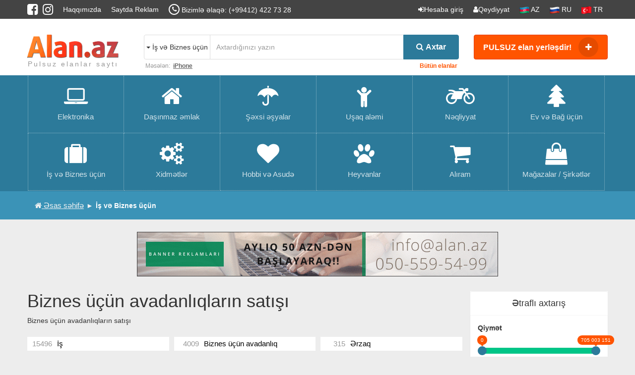

--- FILE ---
content_type: text/html; charset=UTF-8
request_url: https://alan.az/is_ve_biznes_ucun
body_size: 10165
content:
<!doctype html><html><head><meta
http-equiv="Content-Type" content="text/html; charset=utf-8"><link
href="https://alan.az/oc-content/themes/alan/favicon/favicon.png" rel="shortcut icon" type="image/x-icon"/><meta
http-equiv="Content-type" content="text/html; charset=utf-8" /><meta
name="viewport" content="initial-scale = 1.0,maximum-scale = 1.0" /><meta
name="apple-mobile-web-app-capable" content="yes"><meta
name="apple-mobile-web-app-status-bar-style" content="black"><title>Biznes üçün avadanlıqların satışı  - Alan.Az - Pulsuz elan saytı</title><meta
name="title" content="Biznes üçün avadanlıqların satışı  - Alan.Az - Pulsuz elan saytı" /><meta
name="description" content="Biznes üçün avadanlıqların (gözəllik salonu avadanlıqları və ya istehsalat avadanlıqları) satışı və ya alışı bir ünvanda. Biznesiniz qurun, avadanlıqları tapmaq indi dahar rahat." /><meta
name="keywords" content="Biznes üçün avadanlıqların satışı" /> <script type="text/javascript">var alan=window.alan||{};alan.base_url='https://alan.az/index.php';alan.langs={"delete":"Sil","cancel":"L\u0259\u011fv et"};</script> <meta
name="generator" content="Osclass Evolution 4.1.0" /><meta
name="robots" content="index, follow" /><meta
name="googlebot" content="index, follow" /><link
href="https://alan.az/styles/f=/oc-includes/osclass/assets/js/fineuploader/fineuploader.css,/oc-content/themes/alan/css/ajax-uploader.css,/oc-content/themes/alan/css/style-body.css,/oc-content/themes/alan/css/bootstrap.min.css,/oc-content/themes/alan/css/font-awesome.css" rel="stylesheet" type="text/css" /> <script type="text/javascript" src="https://alan.az/scripts/f=/oc-content/themes/alan/js/jquery-2.1.3.min.js,/oc-content/plugins/watchlist/js/watchlist.js,/oc-includes/osclass/assets/js/jquery-ui.min.js,/oc-includes/osclass/assets/js/date.js,/oc-includes/osclass/assets/js/fineuploader/jquery.fineuploader.min.js"></script> <!-- Watchlist js --><script type="text/javascript">var watchlist_url="https://alan.az/index.php?page=ajax&action=custom&ajaxfile=watchlist/ajax_watchlist.php";</script><!-- Watchlist js end --><meta
name="google-site-verification" content="VS9VeI-fCYdvtOdOj4KcuHx47YQmrpN-czuL8pDRX1g"/><meta
name="google-site-verification" content="QWs-2Sg_7XMrnr8ZDa33YCyfvENIpIVBdDYK0PhpeSY" /><meta
name="google-site-verification" content="OuTv33XBejDM9BmQkVJN68WjM4LNN844vUrlmP6UMmo" />
<!-- Global site tag (gtag.js) - Google Analytics --> <script async src="https://www.googletagmanager.com/gtag/js?id=G-2TP01H3S8L"></script> <script>window.dataLayer=window.dataLayer||[];function gtag(){dataLayer.push(arguments);}
gtag('js',new Date());gtag('config','G-2TP01H3S8L');</script> </head><body
class="has-searchbox fxbody"><!--class="has-searchbox fxbody search"--><div
id="fb-root"></div> <script>(function(d,s,id){var js,fjs=d.getElementsByTagName(s)[0];if(d.getElementById(id))return;js=d.createElement(s);js.id=id;js.src="//connect.facebook.net/az_AZ/sdk.js#xfbml=1&version=v2.6&appId=818660631571451";fjs.parentNode.insertBefore(js,fjs);}(document,'script','facebook-jssdk'));</script> <div
class="hdr1 clearfix hidden-xs"><div
class="container"><ul
class="sc"><li><a
href="https://www.facebook.com/www.alan.az" target="_blank"><i
class="fa fa-facebook-square"></i></a></li><li><a
href="https://www.instagram.com/alan.az7" target="_blank"><i
class="fa fa-instagram"></i></a></li></ul><ul
class="l"><li><a
href="/about-p24">Haqqımızda</a></li><li><a
href="/advertising-p25">Saytda Reklam</a></li><li><a
class="ph"><i
class="fa fa-phone"></i> <span
class="hidden-sm">Bizimlə əlaqə:</span>
<span>(+99412) 422 73 28</span></a></li></ul><ul
class="r"><li><a
data-toggle="modal" data-target=".sign_modal" href=""><i
class="fa fa-sign-in"></i><span>Hesaba giriş</span></a></li><li><a
href="https://alan.az/user/register"><i
class="fa fa-user"></i><span>Qeydiyyat</span></a></li><li><a
href="/"><img
src="/az.png" width="20" height="15"> <span
class="hidden-xs">AZ</span> </a></li><li><a
href="/ru"><img
src="/ru.png" width="20" height="15"> <span
class="hidden-xs">RU</span></a></li><li><a
href="/tr"><img
src="/tr.png" width="20" height="15"> <span
class="hidden-xs">TR</span></a></li></ul><div
class="modal fade sign_modal" tabindex="-1" role="dialog" aria-labelledby="reg_modal" data-backdrop="static"><div
class="modal-dialog modal-sm"><div
class="modal-content"><div
class="modal-header">
<button
type="button" class="close" data-dismiss="modal" aria-label="Close"><span
aria-hidden="true">╳</span></button><h4 class="modal-title" id="myModalLabel"><i
class="fa fa-sign-in"></i> Hesaba giriş</h4></div><div
class="modal-body" style="padding: 0;"><div
class="addelcl clearfix" style="margin-top: 0;"><div
class="addcnt col-lg-12 col-md-12 col-sm-12 col-xs-12"><div
class="ftr clearfix" style="text-align: center;">
<a
href="https://www.facebook.com/dialog/oauth?client_id=1140548713025787&redirect_uri=https%3A%2F%2Falan.az%2Fis_ve_biznes_ucun&state=c6a6ed6269543208d15704d3f5a0039e&sdk=php-sdk-3.2.3&scope=public_profile%2Cemail" class="fb e-effect"><i
class="fa fa-facebook"></i> Facebook ilə daxil olun</a></div><hr><form
action="https://alan.az/index.php" class="simple_form company_session" method="post" >
<input
type="hidden" name="page" value="login" />
<input
type="hidden" name="action" value="login_post" /><div
class="form-group">
<label
for="email" class="cols-sm-2 control-label">E-mail</label><div
class="cols-sm-10"><div
class="input-group">
<span
class="input-group-addon"><i
class="fa fa-envelope fa" aria-hidden="true"></i></span>
<input
id="email" type="text" name="email" class="form-control"  placeholder="E-mail"></div></div></div><div
class="form-group">
<label
for="confirm" class="cols-sm-2 control-label">Şifrə</label><div
class="cols-sm-10"><div
class="input-group">
<span
class="input-group-addon"><i
class="fa fa-lock fa-lg" aria-hidden="true"></i></span>
<input
id="password" type="password" name="password" class="form-control" placeholder="Şifrə" autocomplete="off"></div></div></div><div
class="form-group ">
<button
class="btn btn-danger btn-lg btn-block login-button" type="submit">Giriş</button></div><div
class="login-register" style="text-align: center;">
<a
href="https://alan.az/user/recover"><i
class="fa fa-key"></i> Şifrəni unutdun?</a></div><input
type='hidden' name='CSRFName' value='CSRF1758749689_709164483' /><input
type='hidden' name='CSRFToken' value='5eb935f1ba2072ce4459bd913f149bed8f1cf4c5a7ae7473aafdb3c8b25e6570233bdd56847cf2d45f0e9960810a7a7373ebcf4c4ac8e30919a0c628b288e570' /></form></div></div></div></div></div></div></div></div><div
class="hdr2 clearfix"><div
class="container pad0"><div
class="logo col-lg-2 col-md-3 col-sm-4 hidden-xs col-lg-offset-0 col-md-offset-0 col-sm-offset-4">
<a
href="/"><div
id="logotype"></div><h2 class="pulsuz-elanlar">Pulsuz elanlar saytı</h2>
</a></div><div
class="srch_cl col-lg-7 col-md-6 col-sm-12 hidden-xs"><form
id="searchForm" action="https://alan.az/index.php" method="get" class="search nocsrf" accept-charset="UTF-8">
<input
id="search-cat-id" name="sCategory[]" type="hidden" value="6">
<input
type="hidden" name="page" value="search"/><div
class="input-group"><div
class="input-group-btn srchgroup">
<button
type="button" class="btn btn-default dropdown-toggle ctgbtn" data-toggle="dropdown" aria-haspopup="true" aria-expanded="false"><i
class="caret"></i>
<span>İş və Biznes üçün</span>
</button><ul
class="dropdown-menu sctgli"><li>
<a ><span>Bütün bölmələr</span></a></li><li>
<a
data-cat-id="1" ><span>Elektronika</span></a></li><li>
<a
data-cat-id="2" ><span>Daşınmaz əmlak</span></a></li><li>
<a
data-cat-id="3" ><span>Şəxsi əşyalar</span></a></li><li>
<a
data-cat-id="45" ><span>Uşaq aləmi</span></a></li><li>
<a
data-cat-id="4" ><span>Nəqliyyat</span></a></li><li>
<a
data-cat-id="5" ><span>Ev və Bağ üçün</span></a></li><li>
<a
data-cat-id="6" class="active"><span>İş və Biznes üçün</span></a></li><li>
<a
data-cat-id="60" ><span>Xidmətlər</span></a></li><li>
<a
data-cat-id="7" ><span>Hobbi və Asudə</span></a></li><li>
<a
data-cat-id="8" ><span>Heyvanlar</span></a></li><li>
<a
data-cat-id="67" ><span>Alıram</span></a></li></ul></div>
<input
type="text" name="pattern" class="form-control" placeholder="Axtardığınızı yazın" value=""><div
class="input-group-btn"><button
type="submit" class="btn btn-danger"><i
class="fa fa-search"></i> <span
class="hidden-xs">Axtar</span></button></div></div></form><ul
class="clearfix osr hidden-sm"><li><span>Məsələn: </span></li><li><a
href="#">iPhone</a></li><li
class="pull-right"><a
href="/search">Bütün elanlar</a></li></ul></div><div
class="add_cl col-lg-3 col-md-3 col-sm-4 col-xs-12 col-lg-offset-0 col-md-offset-0 col-sm-offset-4 col-xs-offset-0">
<a
href="https://alan.az/item/new" class="btn s-btn">PULSUZ elan yerləşdir! <i
class="fa fa-plus"></i> </a></div></div></div><div
class="hdr3 fxhdr clearfix"><div
class="container pad0">
<nav
class="navbar">
<!-- Brand and toggle get grouped for better mobile display --><div
class="navbar-header">
<button
type="button" class="navbar-toggle collapsed" data-toggle="collapse" data-target="#bs-example-navbar-collapse-1" aria-expanded="false">
<i
class="fa fa-navicon"></i>
</button>
<a
class="navbar-brand visible-xs" href="/">Alan.az</a><ul
class="r visible-xs"><li><a
data-toggle="modal" data-target=".sign_mobile_modal"><i
class="fa fa-sign-in"></i></a></li><li><a
href="https://alan.az/user/register"><i
class="fa fa-user"></i></a></li></ul><div
class="modal fade sign_mobile_modal" tabindex="-1" role="dialog" aria-labelledby="sign_mobile_modal" data-backdrop="static"><div
class="modal-dialog modal-sm"><div
class="modal-content"><div
class="modal-header">
<button
type="button" class="close" data-dismiss="modal" aria-label="Close"><span
aria-hidden="true">╳</span></button><h4 class="modal-title" id="myModalLabel"><i
class="fa fa-sign-in"></i> Hesaba giriş</h4></div><div
class="modal-body" style="padding:0; margin-top: 0;"><div
class="addelcl clearfix" style="margin-top: 0;"><div
class="addcnt col-lg-12 col-md-12 col-sm-12 col-xs-12" style="padding:20px !important"><div
class="ftr clearfix" style="text-align: center;">
<a
href="https://www.facebook.com/dialog/oauth?client_id=1140548713025787&redirect_uri=https%3A%2F%2Falan.az%2Fis_ve_biznes_ucun&state=c6a6ed6269543208d15704d3f5a0039e&sdk=php-sdk-3.2.3&scope=public_profile%2Cemail" class="fb e-effect"><i
class="fa fa-facebook"></i> Facebook ilə daxil olun</a></div><hr><form
action="https://alan.az/index.php" class="simple_form company_session" method="post" >
<input
type="hidden" name="page" value="login" />
<input
type="hidden" name="action" value="login_post" /><div
class="form-group">
<label
for="email" class="cols-sm-2 control-label">E-mail</label><div
class="cols-sm-10"><div
class="input-group">
<span
class="input-group-addon"><i
class="fa fa-envelope fa" aria-hidden="true"></i></span>
<input
id="email" type="text" name="email" class="form-control"  placeholder="E-mail"></div></div></div><div
class="form-group">
<label
for="confirm" class="cols-sm-2 control-label">Şifrə</label><div
class="cols-sm-10"><div
class="input-group">
<span
class="input-group-addon"><i
class="fa fa-lock fa-lg" aria-hidden="true"></i></span>
<input
id="password" type="password" name="password" class="form-control" placeholder="Şifrə" autocomplete="off"></div></div></div><div
class="form-group ">
<button
class="btn btn-danger btn-lg btn-block login-button" type="submit">Giriş</button></div><div
class="login-register" style="text-align: center;">
<a
href="https://alan.az/user/recover"><i
class="fa fa-key"></i> Şifrəni unutdun?</a></div>
<input
type='hidden' name='CSRFName' value='CSRF1758749689_709164483' /><input
type='hidden' name='CSRFToken' value='5eb935f1ba2072ce4459bd913f149bed8f1cf4c5a7ae7473aafdb3c8b25e6570233bdd56847cf2d45f0e9960810a7a7373ebcf4c4ac8e30919a0c628b288e570' /></form></div></div></div></div></div></div><div
class="btn-group visible-xs">
<button
type="button" class="btn btn-default dropdown-toggle" data-toggle="dropdown" aria-haspopup="true" aria-expanded="false">
<i
class="fa fa-search"></i>
</button><div
class="dropdown-menu"><form
id="searchFormXs" action="https://alan.az/index.php" method="get" class="search nocsrf" accept-charset="UTF-8">
<input
type="hidden" name="page" value="search"/><div
class="input-group">
<input
type="text" class="form-control" placeholder="Axtardığınızı yazın" name="sPattern" id="query">
<span
class="input-group-btn">
<button
class="btn btn-default" type="submit"><i
class="fa fa-search"></i> </button>
</span></div></form></div></div></div><!-- Collect the nav links, forms, and other content for toggling --><div
class="collapse navbar-collapse" id="bs-example-navbar-collapse-1"><ul
class="nav navbar-nav"><li><a
href="https://alan.az/elektronika"><i
class="fa fa-laptop"></i> <span>Elektronika</span></a></li><li><a
href="https://alan.az/dasinmaz_emlak"><i
class="fa fa-home"></i> <span>Daşınmaz əmlak</span></a></li><li><a
href="https://alan.az/sexsi_esyalar"><i
class="fa fa-umbrella""></i> <span>Şəxsi əşyalar</span></a></li><li><a
href="https://alan.az/usaq_alemi"><i
class="fa fa-child"></i> <span>Uşaq aləmi</span></a></li><li><a
href="https://alan.az/neqliyyat"><i
class="fa fa-motorcycle"></i> <span>Nəqliyyat</span></a></li><li><a
href="https://alan.az/ev_ve_bag_ucun"><i
class="fa fa-tree"></i> <span>Ev və Bağ üçün</span></a></li></ul><ul
class="nav navbar-nav"><li><a
href="https://alan.az/is_ve_biznes_ucun"><i
class="fa fa-suitcase"></i> <span>İş və Biznes üçün</span></a></li><li><a
href="https://alan.az/xidmetler"><i
class="fa fa-cogs"></i> <span>Xidmətlər</span></a></li><li><a
href="https://alan.az/hobbi_ve_asude"><i
class="fa fa-heart"></i> <span>Hobbi və Asudə</span></a></li><li><a
href="https://alan.az/heyvanlar"><i
class="fa fa-paw"></i> <span>Heyvanlar</span></a></li><li><a
href="https://alan.az/aliram"><i
class="fa fa-shopping-cart"></i> <span>Alıram</span></a></li><li><a
href="/shops-p35"><i
class="fa fa-shopping-bag"></i> <span>Mağazalar / Şirkətlər</span></a></li></ul></div>
</nav></div></div><div
class="brdcmbcl"><div
class="container"><ol
class="breadcrumb"><li><a
href="/"><i
class="fa fa-home"></i> Əsas səhifə</a></li><li
class="active">İş və Biznes üçün</li></ol></div></div><div
class="rclm_hr_cl clearfix hidden-xs"><div
class="container pad0"><div
class="rclm">
<img
src="https://alan.az/images/mDESİGN.gif" style="width:728px;height:90px"></div></div></div><div
class="bdycnt container"><div
class="pgrcl col-lg-3 col-md-3 col-sm-12 col-xs-12 pull-right"><div
class="prcbg clearfix"><h4>Ətraflı axtarış <i
class="fa fa-chevron-circle-down visible-xs"></i></h4><div
id="srch" class="collapse in cl"><div
class="well clearfix"><form
action="https://alan.az/index.php" method="get" class="nocsrf" id="searchadvfilter">
<input
id="search-cat-id" name="sCategory[]" type="hidden" value="6">
<input
type="hidden" name="page" value="search"/><div
class="pgrclbx  col-lg-12 col-md-12 col-sm-4 col-xs-4">
<label>Qiymət</label>
<input
type="text" id="range_hm" data-from="0" data-to="705003151" data-max="705003151" data-step="1000" value="" />
<input
type="hidden" name="sPriceMin" id="sPriceMin" value="0" />
<input
type="hidden" name="sPriceMax" id="sPriceMax" value="705003151" /></div><div
class="pgrclbx  col-lg-12 col-md-12 col-sm-4 col-xs-4">
<label>Şəhər</label>
<select
class="form-control" name="sRegion"><option
value="">Bütün şəhərlərdə</option><option
value="3">Ağdaş</option><option
value="4">Ağstafa</option><option
value="5">Ağsu</option><option
value="2">Astara</option><option
value="1">Bakı</option><option
value="6">Balakən</option><option
value="7">Beyləqan</option><option
value="8">Biləsuvar</option><option
value="9">Bərdə</option><option
value="10">Cəlilabad</option><option
value="11">Göranboy</option><option
value="13">Göyçay</option><option
value="12">Göytəpə</option><option
value="49">Gədəbəy</option><option
value="14">Gəncə</option><option
value="15">Hacıqabul</option><option
value="40">İmişli</option><option
value="41">İsmayıllı</option><option
value="16">Kürdəmir</option><option
value="17">Lənkəran</option><option
value="18">Masallı</option><option
value="19">Mingəçevir</option><option
value="47">Naxçıvan</option><option
value="20">Neftçala</option><option
value="21">Oğuz</option><option
value="22">Qax</option><option
value="48">Qazax</option><option
value="23">Quba</option><option
value="24">Qusar</option><option
value="25">Qəbələ</option><option
value="26">Saatlı</option><option
value="27">Sabirabad</option><option
value="42">Şabran</option><option
value="28">Salyan</option><option
value="43">Şamaxı</option><option
value="44">Şirvan</option><option
value="29">Siyəzən</option><option
value="30">Sumqayıt</option><option
value="45">Şəki</option><option
value="46">Şəmkir</option><option
value="31">Tovuz</option><option
value="32">Ucar</option><option
value="33">Xaçmaz</option><option
value="35">Xırdalan</option><option
value="36">Xızı</option><option
value="34">Xudat</option><option
value="37">Yevlax</option><option
value="38">Zaqatala</option><option
value="39">Zərdab</option>
</select></div><div
class="pgrclbx  col-lg-12 col-md-12 col-sm-4 col-xs-4">
<label>Çeşidləmə</label>
<select
class="form-control" name="sOrder" id="sOrder"><option
value="dt_pub_date"  data-order-type="desc" selected="selected">Yeni elanlar</option><option
value="i_price" data-order-type="asc">Ucuz</option><option
value="i_price" data-order-type="desc">Baha</option>
</select>
<input
type="hidden" name="iOrderType" id="iOrderType" value="" /></div>
<!---<div
class="pgrclbx  col-lg-12 col-md-12 col-sm-4 col-xs-4">
<label>Sahə, m²</label>
<input
type="number" min="0" class="form-control l" placeholder="min.">
<input
type="number" min="0" class="form-control r" placeholder="max."></div><div
class="pgrclbx  col-lg-12 col-md-12 col-sm-4 col-xs-4">
<label>Otaq sayı</label>
<input
type="number" class="form-control l" placeholder="min.">
<input
type="number" class="form-control r" placeholder="max."></div><div
class="pgrclbx  col-lg-12 col-md-12 col-sm-4 col-xs-4">
<label>Yeni?</label><div
class="radio radio-info">
<input
id="rep1" class="styled" name="radio" type="radio" checked>
<label
for="rep1">Vacib deyil</label></div><div
class="radio radio-info">
<input
id="rep2" class="styled" name="radio" type="radio">
<label
for="rep2">Bəli</label></div><div
class="radio radio-info">
<input
id="rep3" class="styled" name="radio" type="radio">
<label
for="rep3">Xeyir</label></div></div>--><div
class="pgrclbx  col-lg-12 col-md-12 col-sm-4 col-xs-4">
<button
type="submit" class="btn s-btn">Axtar</button></div></form></div></div></div><div
class="prcvip clearfix hidden-sm hidden-xs"><h4>VIP elanlar</h4><div
class=" premium-list"><div
class="elbx  clearfix">
<a
href="https://alan.az/is_ve_biznes_ucun/is/aktiv_genclere_ofis_daxili_is_teklifi_i524815" title="Aktiv Gənclərə Ofis Daxili İş Təklifi"><div
class="img">
<img
src="https://alan.az/oc-content/uploads/5248/1580344_thumbnail.jpg" title="" alt="Aktiv Gənclərə Ofis Daxili İş Təklifi"></div><div
class="inf">
<span
class="name">Aktiv Gənclərə Ofis Daxili İş Təklifi</span>
<span
class="price">700   <sup>AZN</sup></span></div>
</a></div></div><div
class=" premium-list"><div
class="elbx  clearfix">
<a
href="https://alan.az/is_ve_biznes_ucun/is/seyf-ustasi-seyflerin-acilmasi_i291683" title="seyf ustasi seyflerin acilmasi"><div
class="img">
<img
src="https://alan.az/oc-content/uploads/2916/689116_thumbnail.jpg" title="" alt="seyf ustasi seyflerin acilmasi"></div><div
class="inf">
<span
class="name">seyf ustasi seyflerin acilmasi</span>
<span
class="price">15   <sup>AZN</sup></span></div>
</a></div></div></div></div><div
class="col-lg-9 col-md-9 col-sm-12 col-xs-12 pad0"><h1>Biznes üçün avadanlıqların satışı</h1><div>Biznes üçün avadanlıqların satışı</div><div
class="subctgcl clearfix">
<nav
class="navbar">
<!-- Brand and toggle get grouped for better mobile display --><div
class="navbar-header">
<button
type="button" class="navbar-toggle collapsed" data-toggle="collapse" data-target="#bs-example-navbar-collapse-2" aria-expanded="false">
<i
class="fa fa-chevron-down"></i>
</button>
<a
class="navbar-brand visible-xs" href="#">Bölmələr</a></div>
<!-- Collect the nav links, forms, and other content for toggling --><div
class="collapse navbar-collapse" id="bs-example-navbar-collapse-2"><ul
class="nav navbar-nav"><li
class="col-lg-4 col-md-4 col-sm-6 col-xs-12">
<a
href="https://alan.az/is_ve_biznes_ucun/is"><span>15496</span> İş</a></li><li
class="col-lg-4 col-md-4 col-sm-6 col-xs-12">
<a
href="https://alan.az/is_ve_biznes_ucun/biznes_ucun_avadanliq"><span>4009</span> Biznes üçün avadanlıq</a></li><li
class="col-lg-4 col-md-4 col-sm-6 col-xs-12">
<a
href="https://alan.az/is_ve_biznes_ucun/erzaq"><span>315</span> Ərzaq</a></li></ul></div>
</nav></div><div
class="belcl col-lg-12 col-md-12 col-sm-12 col-xs-12 pad0"><div
class="belclhd"><ul><li><a
href="https://alan.az/is_ve_biznes_ucun" class="active">Bütün</a></li><li><a
href="https://alan.az/search/category,6/company,0">Şəxsi</a></li><li><a
href="https://alan.az/search/category,6/company,1">Biznes</a></li></ul></div><table
class="table elbxcl"><tbody><tr
class="elbx clearfix"><td
class="img">
<a
href="https://alan.az/is_ve_biznes_ucun/is/tecili_xadime_teleb_olunur_i526506" title="Təcili xadimə tələb olunur" class="clearfix">
<img
src="https://alan.az/oc-content/uploads/5265/1589596_preview.png" title="" alt="Təcili xadimə tələb olunur">
</a></td><td
class="inf">
<a
href="https://alan.az/is_ve_biznes_ucun/is/tecili_xadime_teleb_olunur_i526506" title="Təcili xadimə tələb olunur"><h4>Təcili xadimə tələb olunur</h4></a><p
class="hidden-xs">XADİMƏ TƏLƏB OLUNUR Pearl Dent Esthetic Center (Bakıxanov filialı) Təmizlik işləri üçün xadimə axtarılır. Məsuliyyətli və səliqəli xanımlar müraciət edə bilər.</p><ul><li><a
href="https://alan.az/is_ve_biznes_ucun">İş və Biznes üçün</a></li><li><a
href="https://alan.az/is_ve_biznes_ucun/is">İş</a></li><li><a
href="#">Şəxsi</a></li><li><a>16.01.2026</a></li></ul>
<span>400  <sup>AZN</sup></span></td><td
class="rft"><h4>400  <sup>AZN</sup></h4></td></tr><tr
class="elbx clearfix"><td
class="img">
<a
href="https://alan.az/is_ve_biznes_ucun/is/avto-rengsaz-teleb-olunur_i526505" title="avto-rengsaz  teleb olunur" class="clearfix">
<img
src="https://alan.az/oc-content/uploads/5265/1589589_preview.jpg" title="" alt="avto-rengsaz  teleb olunur">
</a></td><td
class="inf">
<a
href="https://alan.az/is_ve_biznes_ucun/is/avto-rengsaz-teleb-olunur_i526505" title="avto-rengsaz  teleb olunur"><h4>avto-rengsaz  teleb olunur</h4></a><p
class="hidden-xs">Bine gesebesinde..Sovxoz da. yeni acilmis....Avto --Servis.. Avomobil servis sahesinde ustalar teleb olunur....Rengsaz,,demirci,,cilinger,,muherrik . elektrik ve sayri....Sertler elage saxlayib tam etrafli muzakire olunacag...Eytiyac olduguinda galmg...</p><ul><li><a
href="https://alan.az/is_ve_biznes_ucun">İş və Biznes üçün</a></li><li><a
href="https://alan.az/is_ve_biznes_ucun/is">İş</a></li><li><a
href="#">Şəxsi</a></li><li><a>16.01.2026</a></li></ul>
<span>1200  <sup>AZN</sup></span></td><td
class="rft"><h4>1200  <sup>AZN</sup></h4></td></tr><tr
class="elbx clearfix"><td
class="img">
<a
href="https://alan.az/is_ve_biznes_ucun/is/qrafik_dizayner_teleb_olunur_i526416" title="Qrafik Dizayner tələb olunur" class="clearfix">
<img
src="https://alan.az/oc-content/uploads/5264/1588878_preview.png" title="" alt="Qrafik Dizayner tələb olunur">
</a></td><td
class="inf">
<a
href="https://alan.az/is_ve_biznes_ucun/is/qrafik_dizayner_teleb_olunur_i526416" title="Qrafik Dizayner tələb olunur"><h4>Qrafik Dizayner tələb olunur</h4></a><p
class="hidden-xs">Vəzifə Yeri: Bakı şəhəri, 20 yanvar metrosunun yaxınlığı İşəgötürən: Vakansiya: Qrafik Dizayner İşin Təsviri: Sosial şəbəkə üçün vizualların, postların və reklam materiallarının dizayn edilməsi Şirkətin saytında istifadə olunacaq banerlərin, qrafik m...</p><ul><li><a
href="https://alan.az/is_ve_biznes_ucun">İş və Biznes üçün</a></li><li><a
href="https://alan.az/is_ve_biznes_ucun/is">İş</a></li><li><a
href="#">Biznes</a></li><li><a>14.01.2026</a></li></ul>
<span>500  <sup>AZN</sup></span></td><td
class="rft"><h4>500  <sup>AZN</sup></h4></td></tr><tr
class="elbx rclm_hr_cl clearfix hidden-xs"><td
class="rclm">
<!-- Alan az banner/728x90 --> <script async src="//code.ainsyndication.com/v2/js/slot.js?25112021"></script> <ins
class="ainsyndication" style="display:block; width: 728px; height: 90px;" data-ad-slot="9034"></ins>
<!-- Alan az banner/728x90 --></td></tr><tr
class="elbx clearfix"><td
class="img">
<a
href="https://alan.az/is_ve_biznes_ucun/is/menecer_axtaririq_i526447" title="Menecer Axtarırıq" class="clearfix">
<img
src="https://alan.az/oc-content/uploads/5264/1589018_preview.jpg" title="" alt="Menecer Axtarırıq">
</a></td><td
class="inf">
<a
href="https://alan.az/is_ve_biznes_ucun/is/menecer_axtaririq_i526447" title="Menecer Axtarırıq"><h4>Menecer Axtarırıq</h4></a><p
class="hidden-xs">Ofis Meneceri İşlərimiz ofis daxilidir. Inkişaf etmək istəyən Menecer tələb olunur. Əsas tələblərimiz öyrənmə və ünsiyyət bacarıqlarınır yüksək olmasıdır. Karyera inkisafı və biznes marağlarınız varsa müraciət edə bilərsiniz. Tələbələrdə müraciət edə...</p><ul><li><a
href="https://alan.az/is_ve_biznes_ucun">İş və Biznes üçün</a></li><li><a
href="https://alan.az/is_ve_biznes_ucun/is">İş</a></li><li><a
href="#">Biznes</a></li><li><a>14.01.2026</a></li></ul>
<span>Göstərilməyib<sup></sup></span></td><td
class="rft"><h4>Göstərilməyib<sup></sup></h4></td></tr><tr
class="elbx clearfix"><td
class="img">
<a
href="https://alan.az/is_ve_biznes_ucun/is/menecer_isi_teklif_olunur_i526405" title="Menecer işi təklif olunur" class="clearfix">
<img
src="https://alan.az/oc-content/uploads/5264/1588777_preview.jpg" title="" alt="Menecer işi təklif olunur">
</a></td><td
class="inf">
<a
href="https://alan.az/is_ve_biznes_ucun/is/menecer_isi_teklif_olunur_i526405" title="Menecer işi təklif olunur"><h4>Menecer işi təklif olunur</h4></a><p
class="hidden-xs">Iş haqqında • Maarifləndirmə, haqqında Məlumatlandırma, • Müraciət edən şəxslərə düzgün məlumatların verilməsi; • Kadrların yönləndirilməsi və s. işlər daxildir; Müştəri bazasının yaradılması • Rəhbərliyin verdiyi tapşırıqların vaxtında icrası, • İş ...</p><ul><li><a
href="https://alan.az/is_ve_biznes_ucun">İş və Biznes üçün</a></li><li><a
href="https://alan.az/is_ve_biznes_ucun/is">İş</a></li><li><a
href="#">Biznes</a></li><li><a>13.01.2026</a></li></ul>
<span>500  <sup>AZN</sup></span></td><td
class="rft"><h4>500  <sup>AZN</sup></h4></td></tr><tr
class="elbx clearfix"><td
class="img">
<a
href="https://alan.az/is_ve_biznes_ucun/is/melumat_meneceri_teleb_olunur_i526384" title="Məlumat meneceri tələb olunur" class="clearfix">
<img
src="https://alan.az/oc-content/uploads/5263/1588740_preview.jpg" title="" alt="Məlumat meneceri tələb olunur">
</a></td><td
class="inf">
<a
href="https://alan.az/is_ve_biznes_ucun/is/melumat_meneceri_teleb_olunur_i526384" title="Məlumat meneceri tələb olunur"><h4>Məlumat meneceri tələb olunur</h4></a><p
class="hidden-xs"></p><ul><li><a
href="https://alan.az/is_ve_biznes_ucun">İş və Biznes üçün</a></li><li><a
href="https://alan.az/is_ve_biznes_ucun/is">İş</a></li><li><a
href="#">Şəxsi</a></li><li><a>13.01.2026</a></li></ul>
<span>700  <sup>AZN</sup></span></td><td
class="rft"><h4>700  <sup>AZN</sup></h4></td></tr><tr
class="elbx clearfix"><td
class="img">
<a
href="https://alan.az/is_ve_biznes_ucun/is/yuksek_gelirli_is_i526379" title="Yüksək gəlirli iş" class="clearfix">
<img
src="https://alan.az/oc-content/uploads/5263/1588708_preview.jpg" title="" alt="Yüksək gəlirli iş">
</a></td><td
class="inf">
<a
href="https://alan.az/is_ve_biznes_ucun/is/yuksek_gelirli_is_i526379" title="Yüksək gəlirli iş"><h4>Yüksək gəlirli iş</h4></a><p
class="hidden-xs"></p><ul><li><a
href="https://alan.az/is_ve_biznes_ucun">İş və Biznes üçün</a></li><li><a
href="https://alan.az/is_ve_biznes_ucun/is">İş</a></li><li><a
href="#">Şəxsi</a></li><li><a>12.01.2026</a></li></ul>
<span>500  <sup>AZN</sup></span></td><td
class="rft"><h4>500  <sup>AZN</sup></h4></td></tr><tr
class="elbx clearfix"><td
class="img">
<a
href="https://alan.az/is_ve_biznes_ucun/is/melumat_meneceri_axtarilir_i526378" title="Məlumat Meneceri Axtarılır" class="clearfix">
<img
src="https://alan.az/oc-content/uploads/5263/1588705_preview.jpg" title="" alt="Məlumat Meneceri Axtarılır">
</a></td><td
class="inf">
<a
href="https://alan.az/is_ve_biznes_ucun/is/melumat_meneceri_axtarilir_i526378" title="Məlumat Meneceri Axtarılır"><h4>Məlumat Meneceri Axtarılır</h4></a><p
class="hidden-xs">İş haqqında məlumat: İşgüzar danışıqların aparılması; Komanda ilə işləmək və idarə olunması; Rəhbərliyin verdiyi tapşırıqların icrası; Müştərilərin istehsal haqqında məlumatlandırılması. Namizədə tələblər; Təhsil:Ali və ya orta; Komanda ilə işləməyi ...</p><ul><li><a
href="https://alan.az/is_ve_biznes_ucun">İş və Biznes üçün</a></li><li><a
href="https://alan.az/is_ve_biznes_ucun/is">İş</a></li><li><a
href="#">Şəxsi</a></li><li><a>12.01.2026</a></li></ul>
<span>800  <sup>AZN</sup></span></td><td
class="rft"><h4>800  <sup>AZN</sup></h4></td></tr><tr
class="elbx clearfix"><td
class="img">
<a
href="https://alan.az/is_ve_biznes_ucun/is/telebelere_emekdasliq_teklifi_i526363" title="Tələbələrə əməkdaşlıq təklifi" class="clearfix">
<img
src="https://alan.az/oc-content/uploads/5263/1588620_preview.jpg" title="" alt="Tələbələrə əməkdaşlıq təklifi">
</a></td><td
class="inf">
<a
href="https://alan.az/is_ve_biznes_ucun/is/telebelere_emekdasliq_teklifi_i526363" title="Tələbələrə əməkdaşlıq təklifi"><h4>Tələbələrə əməkdaşlıq təklifi</h4></a><p
class="hidden-xs">Vəzifələr: 1.Komanda üzvlərinin inkişafını dəstəkləmək, performansı izləmək və motivasiyanı artırmaq 2.Biznes proseslərinin təşkili və səmərəli idarə edilməsi 3.Lazım gələrsə müştəri sistemində işlərin aparılması 4.Yeni kadrların qəbulu, seçilməsi və...</p><ul><li><a
href="https://alan.az/is_ve_biznes_ucun">İş və Biznes üçün</a></li><li><a
href="https://alan.az/is_ve_biznes_ucun/is">İş</a></li><li><a
href="#">Şəxsi</a></li><li><a>12.01.2026</a></li></ul>
<span>650  <sup>AZN</sup></span></td><td
class="rft"><h4>650  <sup>AZN</sup></h4></td></tr><tr
class="elbx clearfix"><td
class="img">
<a
href="https://alan.az/is_ve_biznes_ucun/is/melumat_meneceri_teleb_olunur_i526357" title="Məlumat meneceri tələb olunur" class="clearfix">
<img
src="https://alan.az/oc-content/uploads/5263/1588599_preview.jpg" title="" alt="Məlumat meneceri tələb olunur">
</a></td><td
class="inf">
<a
href="https://alan.az/is_ve_biznes_ucun/is/melumat_meneceri_teleb_olunur_i526357" title="Məlumat meneceri tələb olunur"><h4>Məlumat meneceri tələb olunur</h4></a><p
class="hidden-xs"></p><ul><li><a
href="https://alan.az/is_ve_biznes_ucun">İş və Biznes üçün</a></li><li><a
href="https://alan.az/is_ve_biznes_ucun/is">İş</a></li><li><a
href="#">Şəxsi</a></li><li><a>12.01.2026</a></li></ul>
<span>800  <sup>AZN</sup></span></td><td
class="rft"><h4>800  <sup>AZN</sup></h4></td></tr><tr
class="elbx clearfix"><td
class="img">
<a
href="https://alan.az/is_ve_biznes_ucun/is/cin_dili_muellimi_teleb_olunur_serbest_is_qrafiki_i526334" title="Çin dili müəllimi tələb olunur sərbəst iş qrafiki" class="clearfix">
<img
src="https://alan.az/oc-content/uploads/5263/1588489_preview.jpg" title="" alt="Çin dili müəllimi tələb olunur sərbəst iş qrafiki">
</a></td><td
class="inf">
<a
href="https://alan.az/is_ve_biznes_ucun/is/cin_dili_muellimi_teleb_olunur_serbest_is_qrafiki_i526334" title="Çin dili müəllimi tələb olunur sərbəst iş qrafiki"><h4>Çin dili müəllimi tələb olunur sərbəst iş qrafiki</h4></a><p
class="hidden-xs">Çin dili müəllimi tələb olunur sərbəst iş qrafiki Çin dili müəllimi tələb olunur 2 ci iş yeri kimi başqa bir yerlə işləyən ya təhsil ana şəxslər müraciət edə bilər. Bizə kursun özündə dərs deyən məllim lazımdır online Yox! Yalnız kursun özündə. Ünvan...</p><ul><li><a
href="https://alan.az/is_ve_biznes_ucun">İş və Biznes üçün</a></li><li><a
href="https://alan.az/is_ve_biznes_ucun/is">İş</a></li><li><a
href="#">Şəxsi</a></li><li><a>11.01.2026</a></li></ul>
<span>Göstərilməyib<sup></sup></span></td><td
class="rft"><h4>Göstərilməyib<sup></sup></h4></td></tr><tr
class="elbx clearfix"><td
class="img">
<a
href="https://alan.az/is_ve_biznes_ucun/is/gurcu_dili_muellimesi_teleb_olunur_i526325" title="Gürcü dili müəlliməsi tələb olunur" class="clearfix">
<img
src="https://alan.az/oc-content/uploads/5263/1588479_preview.jpg" title="" alt="Gürcü dili müəlliməsi tələb olunur">
</a></td><td
class="inf">
<a
href="https://alan.az/is_ve_biznes_ucun/is/gurcu_dili_muellimesi_teleb_olunur_i526325" title="Gürcü dili müəlliməsi tələb olunur"><h4>Gürcü dili müəlliməsi tələb olunur</h4></a><p
class="hidden-xs">Gürcü dili müəlliməsi tələb olunur əlavə iş yeri kimi çalışa bilərsiz Kursumuza Gürcü dilindən danışıq və qramatikanı tədris edən müəllimlər tələb olunur. Tələblər müəllim kursun özündə gəlib dərs deməlidir.Xahiş edirik online dərs deyənlər müraciət ...</p><ul><li><a
href="https://alan.az/is_ve_biznes_ucun">İş və Biznes üçün</a></li><li><a
href="https://alan.az/is_ve_biznes_ucun/is">İş</a></li><li><a
href="#">Şəxsi</a></li><li><a>11.01.2026</a></li></ul>
<span>Göstərilməyib<sup></sup></span></td><td
class="rft"><h4>Göstərilməyib<sup></sup></h4></td></tr><tr
class="elbx clearfix"><td
class="img">
<a
href="https://alan.az/is_ve_biznes_ucun/is/ofis_menecer_teleb_olunur_i526258" title="Ofis-Menecer tələb olunur" class="clearfix">
<img
src="https://alan.az/oc-content/uploads/5262/1588161_preview.jpg" title="" alt="Ofis-Menecer tələb olunur">
</a></td><td
class="inf">
<a
href="https://alan.az/is_ve_biznes_ucun/is/ofis_menecer_teleb_olunur_i526258" title="Ofis-Menecer tələb olunur"><h4>Ofis-Menecer tələb olunur</h4></a><p
class="hidden-xs"></p><ul><li><a
href="https://alan.az/is_ve_biznes_ucun">İş və Biznes üçün</a></li><li><a
href="https://alan.az/is_ve_biznes_ucun/is">İş</a></li><li><a
href="#">Biznes</a></li><li><a>09.01.2026</a></li></ul>
<span>750  <sup>AZN</sup></span></td><td
class="rft"><h4>750  <sup>AZN</sup></h4></td></tr><tr
class="elbx clearfix"><td
class="img">
<a
href="https://alan.az/is_ve_biznes_ucun/is/ofis_meneceri_teleb_olunur_i526242" title="Ofis Meneceri Tələb Olunur" class="clearfix">
<img
src="https://alan.az/oc-content/uploads/5262/1588074_preview.jpg" title="" alt="Ofis Meneceri Tələb Olunur">
</a></td><td
class="inf">
<a
href="https://alan.az/is_ve_biznes_ucun/is/ofis_meneceri_teleb_olunur_i526242" title="Ofis Meneceri Tələb Olunur"><h4>Ofis Meneceri Tələb Olunur</h4></a><p
class="hidden-xs">İş haqqında məlumat: İşgüzar danışıqların aparılması; Komanda ilə işləmək və idarə olunması; Rəhbərliyin verdiyi tapşırıqların icrası; Müştərilərin istehsal haqqında məlumatlandırılması. Namizədə tələblər; Təhsil:Ali və ya orta; Komanda ilə işləməyi ...</p><ul><li><a
href="https://alan.az/is_ve_biznes_ucun">İş və Biznes üçün</a></li><li><a
href="https://alan.az/is_ve_biznes_ucun/is">İş</a></li><li><a
href="#">Şəxsi</a></li><li><a>09.01.2026</a></li></ul>
<span>750  <sup>AZN</sup></span></td><td
class="rft"><h4>750  <sup>AZN</sup></h4></td></tr><tr
class="elbx clearfix"><td
class="img">
<a
href="https://alan.az/is_ve_biznes_ucun/is/laminat_parket_ustasi_i526219" title="Laminat parket ustası" class="clearfix">
<img
src="https://alan.az/oc-content/uploads/5262/1587971_preview.jpg" title="" alt="Laminat parket ustası">
</a></td><td
class="inf">
<a
href="https://alan.az/is_ve_biznes_ucun/is/laminat_parket_ustasi_i526219" title="Laminat parket ustası"><h4>Laminat parket ustası</h4></a><p
class="hidden-xs"></p><ul><li><a
href="https://alan.az/is_ve_biznes_ucun">İş və Biznes üçün</a></li><li><a
href="https://alan.az/is_ve_biznes_ucun/is">İş</a></li><li><a
href="#">Şəxsi</a></li><li><a>08.01.2026</a></li></ul>
<span>5  <sup>AZN</sup></span></td><td
class="rft"><h4>5  <sup>AZN</sup></h4></td></tr></tbody></table></div><nav
class="ppntncl pull-right"><ul
class="pagination"><li><span
class="active list-first">1</span></li><li><a
href="https://alan.az/is_ve_biznes_ucun/2" class="searchPaginationNonSelected">2</a></li><li><a
href="https://alan.az/is_ve_biznes_ucun/3" class="searchPaginationNonSelected">3</a></li><li><a
href="https://alan.az/is_ve_biznes_ucun/2" class="searchPaginationNext">&gt;</a></li><li><a
href="https://alan.az/is_ve_biznes_ucun/24" class="searchPaginationLast list-last">&raquo;</a></li></ul>
</nav><div>Biznes üçün avadanlıqların satışı</div></div></div><div
class="clear"></div><!-- footer --><footer><div
class="container pad0"><div
style="width:100%; overflow-x: scroll;"><center><style>#aab{color:#e54b00 !important;font-size:12px}#aab
a{color:#e54b00 !important;font-size:12px;text-decoration:none}#aab a:hover{color:#e54b00 !important;font-size:12px;text-decoration:underline}</style><div
id="aab">
iniziare a guadagnare <a
href="https://immediate-edge.it/" target="_blank">Immediate Edge recensioni</a> progetto .  <a
href="https://poing-arcade.nl/" target="_blank">casino minimum deposit 5 euro ideal</a></div></center></div><div
class="fadelcl col-lg-6 col-md-6 col-sm-6 hidden-xs" style="min-height: 250px;"><h3>Bizdə satmaq çox asandır</h3><h4>Bunun üçün</h4>
<a
href="/item/new" class="btn s-btn" data-target=".modal-login">PULSUZ elan yerləşdir!  <i
class="fa fa-plus"></i> </a></div><div
class="fbcl col-lg-6 col-md-6 col-sm-6 hidden-xs"><div
class="col-lg-12 col-md-12 col-sm-12" style="text-align: center;"><div
class="fb-page" data-href="https://www.facebook.com/alanaz-113628225710865" data-small-header="false" data-adapt-container-width="true" data-hide-cover="false" data-show-facepile="true" data-height="250" data-width="600"></div></div></div><div
class="ftmn col-lg-12 col-md-12 col-sm-12 hidden-xs"><ul><li><a
href="https://alan.az/elektronika">Elektronika</a></li><li><a
href="https://alan.az/dasinmaz_emlak">Daşınmaz əmlak</a></li><li><a
href="https://alan.az/sexsi_esyalar">Şəxsi əşyalar</a></li><li><a
href="https://alan.az/neqliyyat">Nəqliyyat</a></li><li><a
href="https://alan.az/ev_ve_bag_ucun">Ev və Bağ üçün</a></li><li><a
href="https://alan.az/is_ve_biznes_ucun">İş və Biznes üçün</a></li><li><a
href="https://alan.az/hobbi_ve_asude">Hobbi və Asudə</a></li><li><a
href="https://alan.az/heyvanlar">Heyvanlar</a></li></ul></div><div
class="ftmm col-lg-12 col-md-12 col-sm-12 col-xs-12"><ul
class="cities"><li><a
href="https://alan.az/agdas-r3">Ağdaş</a></li><li><a
href="https://alan.az/agstafa-r4">Ağstafa</a></li><li><a
href="https://alan.az/agsu-r5">Ağsu</a></li><li><a
href="https://alan.az/astara-r2">Astara</a></li><li><a
href="https://alan.az/baki-r1">Bakı</a></li><li><a
href="https://alan.az/balaken-r6">Balakən</a></li><li><a
href="https://alan.az/beyleqan-r7">Beyləqan</a></li><li><a
href="https://alan.az/bilesuvar-r8">Biləsuvar</a></li><li><a
href="https://alan.az/berde-r9">Bərdə</a></li><li><a
href="https://alan.az/celilabad-r10">Cəlilabad</a></li><li><a
href="https://alan.az/goranboy-r11">Göranboy</a></li><li><a
href="https://alan.az/goycay-r13">Göyçay</a></li><li><a
href="https://alan.az/goytepe-r12">Göytəpə</a></li><li><a
href="https://alan.az/gedebey-r49">Gədəbəy</a></li><li><a
href="https://alan.az/gence-r14">Gəncə</a></li><li><a
href="https://alan.az/haciqabul-r15">Hacıqabul</a></li><li><a
href="https://alan.az/imisli-r40">İmişli</a></li><li><a
href="https://alan.az/ismayilli-r41">İsmayıllı</a></li><li><a
href="https://alan.az/kurdemir-r16">Kürdəmir</a></li><li><a
href="https://alan.az/lenkeran-r17">Lənkəran</a></li><li><a
href="https://alan.az/masalli-r18">Masallı</a></li><li><a
href="https://alan.az/mingecevir-r19">Mingəçevir</a></li><li><a
href="https://alan.az/naxcivan-r47">Naxçıvan</a></li><li><a
href="https://alan.az/neftcala-r20">Neftçala</a></li><li><a
href="https://alan.az/oguz-r21">Oğuz</a></li><li><a
href="https://alan.az/qax-r22">Qax</a></li><li><a
href="https://alan.az/qazax-r48">Qazax</a></li><li><a
href="https://alan.az/quba-r23">Quba</a></li><li><a
href="https://alan.az/qusar-r24">Qusar</a></li><li><a
href="https://alan.az/qebele-r25">Qəbələ</a></li><li><a
href="https://alan.az/saatli-r26">Saatlı</a></li><li><a
href="https://alan.az/sabirabad-r27">Sabirabad</a></li><li><a
href="https://alan.az/sabran-r42">Şabran</a></li><li><a
href="https://alan.az/salyan-r28">Salyan</a></li><li><a
href="https://alan.az/samaxi-r43">Şamaxı</a></li><li><a
href="https://alan.az/sirvan-r44">Şirvan</a></li><li><a
href="https://alan.az/siyezen-r29">Siyəzən</a></li><li><a
href="https://alan.az/sumqayit-r30">Sumqayıt</a></li><li><a
href="https://alan.az/seki-r45">Şəki</a></li><li><a
href="https://alan.az/semkir-r46">Şəmkir</a></li><li><a
href="https://alan.az/tovuz-r31">Tovuz</a></li><li><a
href="https://alan.az/ucar-r32">Ucar</a></li><li><a
href="https://alan.az/xacmaz-r33">Xaçmaz</a></li><li><a
href="https://alan.az/xirdalan-r35">Xırdalan</a></li><li><a
href="https://alan.az/xizi-r36">Xızı</a></li><li><a
href="https://alan.az/xudat-r34">Xudat</a></li><li><a
href="https://alan.az/yevlax-r37">Yevlax</a></li><li><a
href="https://alan.az/zaqatala-r38">Zaqatala</a></li><li><a
href="https://alan.az/zerdab-r39">Zərdab</a></li></ul></div><div
class="ftft col-lg-12 col-md-12 col-sm-12 col-xs-12"><ul
class="col-lg-4 col-md-3 col-sm-4 col-xs-12"><li
class="hidden-xs"><a
href="/rules-p26">Qaydalar</a></li><li
class="hidden-xs"><a
href="/about-p24">Haqqımızda</a></li><li
class="hidden-xs"><a
href="/advertising-p25">Saytda Reklam</a></li><li
class="hidden-xs"><a
href="#"><b>✆</b> (+99412) 422 73 28</a></li><li
class="hidden-xs"><a href="/cdn-cgi/l/email-protection#84edeae2ebc4e5e8e5eaaae5febbd7f1e6eee1e7f0b9d7e5e8e5e9a1b6b4c5e8e5eaaae5fe" target="_top"><span class="__cf_email__" data-cfemail="cba2a5ada48baaa7aaa5e5aab1">[email&#160;protected]</span></a></li></ul><ul
class="col-lg-5 col-md-6 col-sm-4 col-xs-12 hidden-xs"><li><span
class="inf">Saytın rəhbərliyi reklam bannerlərinin və yerləşdirilmiş elanların məzmununa görə məsuliyyət daşımır.<br> 2016-2021 © Alan.az - Azərbaycanda pulsuz elanlar saytı</span></li><li><span
class="inf">Created by <a
href="http://buludhost.com" target="_blank" style="display:inline;">BuludHost</a> Company</span></li></ul><ul
class="col-lg-3 col-md-3 col-sm-4 col-xs-12 hidden-xs"><li
style="text-align: right"></li></ul></div></div>
</footer><div
id="back-top" title="Yuxarı qalx" class="top"><i>➠</i></div> <script data-cfasync="false" src="/cdn-cgi/scripts/5c5dd728/cloudflare-static/email-decode.min.js"></script><script type="text/javascript"></script> <!-- Java Scripts --> <script src="https://alan.az/scripts/f=/oc-content/themes/alan/js/bootstrap.min.js,/oc-content/themes/alan/js/owl.carousel.js,/oc-content/themes/alan/js/glisse.js,/oc-content/themes/alan/js/ion.rangeSlider.min.js,/oc-content/themes/alan/js/autosize.js,/oc-content/themes/alan/js/custom.js,/oc-content/themes/alan/js/inputmask.js,/oc-content/themes/alan/js/jquery.inputmask.js"></script> <!-- <script src="https://alan.az/oc-content/themes/alan/js/bootstrap-select.js"></script>--> <script>$(document).ready(function(){$('#contactPhone').inputmask('(+\\9\\94) 99 999 99 99');$('#contactPhone2').inputmask('(+\\9\\94) 99 999 99 99');$('#contactPhone3').inputmask('(+\\9\\94) 99 999 99 99');});$(document).ready(function(){$("#back-top").hide();$(function(){$(window).scroll(function(){if($(this).scrollTop()>600){$('#back-top').fadeIn();}else{$('#back-top').fadeOut();}});$('#back-top').click(function(){$('body,html').animate({scrollTop:0},400);return false;});});});</script> <script>(function(i,s,o,g,r,a,m){i['GoogleAnalyticsObject']=r;i[r]=i[r]||function(){(i[r].q=i[r].q||[]).push(arguments)},i[r].l=1*new Date();a=s.createElement(o),m=s.getElementsByTagName(o)[0];a.async=1;a.src=g;m.parentNode.insertBefore(a,m)})(window,document,'script','https://www.google-analytics.com/analytics.js','ga');ga('create','UA-104042727-1','auto');ga('send','pageview');</script> <script defer src="https://static.cloudflareinsights.com/beacon.min.js/vcd15cbe7772f49c399c6a5babf22c1241717689176015" integrity="sha512-ZpsOmlRQV6y907TI0dKBHq9Md29nnaEIPlkf84rnaERnq6zvWvPUqr2ft8M1aS28oN72PdrCzSjY4U6VaAw1EQ==" data-cf-beacon='{"version":"2024.11.0","token":"f29a5b2031364348ac4a517e70d7db17","r":1,"server_timing":{"name":{"cfCacheStatus":true,"cfEdge":true,"cfExtPri":true,"cfL4":true,"cfOrigin":true,"cfSpeedBrain":true},"location_startswith":null}}' crossorigin="anonymous"></script>
</body></html>

--- FILE ---
content_type: text/plain
request_url: https://www.google-analytics.com/j/collect?v=1&_v=j102&a=109759869&t=pageview&_s=1&dl=https%3A%2F%2Falan.az%2Fis_ve_biznes_ucun&ul=en-us%40posix&dt=Biznes%20%C3%BC%C3%A7%C3%BCn%20avadanl%C4%B1qlar%C4%B1n%20sat%C4%B1%C5%9F%C4%B1%20-%20Alan.Az%20-%20Pulsuz%20elan%20sayt%C4%B1&sr=1280x720&vp=1280x720&_u=IADAAEABAAAAACAAI~&jid=399519110&gjid=2064458708&cid=1789206824.1768694429&tid=UA-104042727-1&_gid=1490585680.1768694430&_r=1&_slc=1&z=153656652
body_size: -557
content:
2,cG-PKBYCSL2HJ